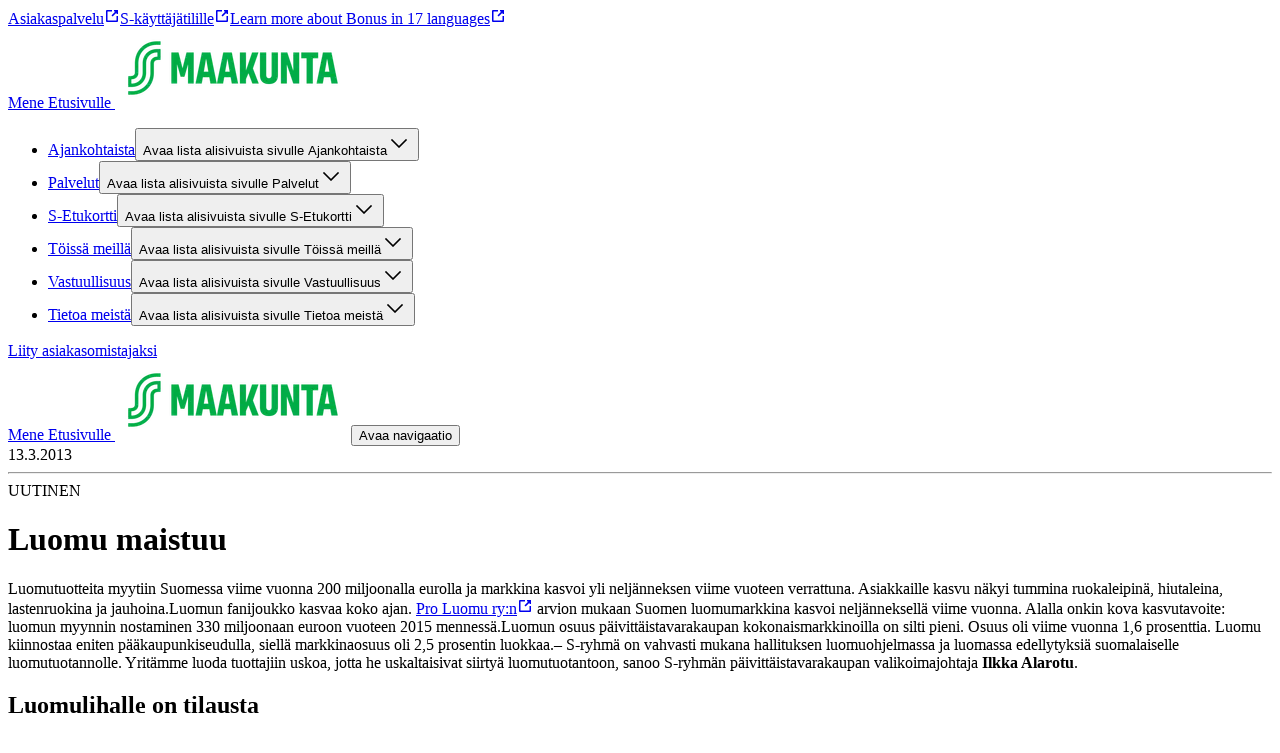

--- FILE ---
content_type: text/javascript;charset=UTF-8
request_url: https://maakunta.fi/_next/static/chunks/app/%5Blocale%5D/article/%5Bslug%5D/page-695607577805b271.js
body_size: 2490
content:
(self.webpackChunk_N_E=self.webpackChunk_N_E||[]).push([[552],{869:(e,a,i)=>{Promise.resolve().then(i.bind(i,56452)),Promise.resolve().then(i.bind(i,3625)),Promise.resolve().then(i.bind(i,41002)),Promise.resolve().then(i.bind(i,10241)),Promise.resolve().then(i.bind(i,45143)),Promise.resolve().then(i.bind(i,58308)),Promise.resolve().then(i.bind(i,82438)),Promise.resolve().then(i.bind(i,96677)),Promise.resolve().then(i.bind(i,74961)),Promise.resolve().then(i.bind(i,86575)),Promise.resolve().then(i.bind(i,36756)),Promise.resolve().then(i.bind(i,39219)),Promise.resolve().then(i.bind(i,82348)),Promise.resolve().then(i.bind(i,31201)),Promise.resolve().then(i.bind(i,12694)),Promise.resolve().then(i.bind(i,45014)),Promise.resolve().then(i.bind(i,99748)),Promise.resolve().then(i.bind(i,93111)),Promise.resolve().then(i.bind(i,57412)),Promise.resolve().then(i.bind(i,41284)),Promise.resolve().then(i.bind(i,72297)),Promise.resolve().then(i.bind(i,43503)),Promise.resolve().then(i.bind(i,98061))},12694:(e,a,i)=>{"use strict";i.d(a,{default:()=>d});var n=i(54568),l=i(25150),t=i.n(l),o=i(34121);let s=(0,i(38433).JB)({slots:["root","notificationContainer","textContainer"],base:{root:{},notificationContainer:{width:"100%","& span,a":{fontSize:"var(--sds-font-size-body-small)",color:"var(--component-notification-text-color) !important"},"& span:last-of-type":{marginBottom:"0 !important"}},textContainer:{}},variants:{type:{info:{root:{backgroundColor:"var(--color-background-info)"},notificationContainer:{backgroundColor:"var(--color-background-info)"}},warning:{root:{backgroundColor:"var(--color-background-warning)"},notificationContainer:{backgroundColor:"var(--color-background-warning)"}}}}});var r=i(8449),c=i(26240);let d=e=>{let{type:a,text:i}=e,l=(null==a?void 0:a.toLowerCase())||"info",d=s({type:l});return i?(0,n.jsx)("div",{className:d.root,role:"region","aria-label":"Sivustoilmoitukset",children:(0,n.jsx)("div",{className:r.Gu,children:(0,n.jsx)(c.Eg,{"aria-live":"off",close:!1,status:l,className:t()(d.notificationContainer),sizing:"small",children:(0,n.jsx)(o.A,{className:d.textContainer,richText:i})})})}):null}},31201:(e,a,i)=>{"use strict";i.d(a,{default:()=>o});var n=i(54568),l=i(88939),t=i(41002);let o=e=>{let{article:a,defaultLocale:i,relatedArticles:o,articlePlaceholderImage:s,usercentricsSettingsId:r}=e,c=(0,l.qM)(a);return(0,n.jsx)(t.ArticleContent,{article:c,preview:!0,relatedArticles:o,articlePlaceholderImage:s,defaultLocale:i,usercentricsSettingsId:r})}},41002:(e,a,i)=>{"use strict";i.d(a,{ArticleContent:()=>_});var n=i(54568),l=i(25150),t=i.n(l),o=i(97066),s=i(5064),r=i(38433);let c={default:"100px",sm:"100px",md:"150px",lg:"200px",xl:"200px"},d={default:"40px",sm:"40px",md:"68px",lg:"68px",xl:"68px"},m=(0,r.AH)({display:"flex",flexDirection:"column",gap:d.default,sm:{gap:d.sm},md:{gap:d.md},lg:{gap:d.lg},xl:{gap:d.xl}}),g=(0,r.AH)({display:"inline-flex",alignItems:"center",marginLeft:"auto",marginRight:"auto",gap:"var(--sds-space-16)","&&":{marginBottom:0},"&& hr":{height:"0.9rem",borderColor:"var(--color-text-stronger-neutral)"}}),p=(0,r.AH)({color:"var(--color-text-stronger-neutral) !important"}),v=(0,r.AH)({aspectRatio:"3 / 2",borderRadius:"var(--common-border-radius-large)",marginTop:"-".concat(c.default),objectFit:"cover",sm:{marginTop:"-".concat(c.sm)},md:{marginTop:"-".concat(c.md)},lg:{marginTop:"-".concat(c.lg)},xl:{marginTop:"-".concat(c.xl)}}),h=(0,r.AH)({textAlign:"center",backgroundColor:"var(--component-article-title-background-color)",padding:"".concat(d.default," 0"),sm:{padding:"".concat(d.sm," 0")},md:{padding:"".concat(d.md," 0")},lg:{padding:"".concat(d.lg," 0")},xl:{padding:"".concat(d.xl," 0")}}),u=(0,r.AH)({"&&":{padding:"".concat(d.default," 0 calc(").concat(d.default," + ").concat(c.default,") 0"),sm:{padding:"".concat(d.sm," 0 calc(").concat(d.sm," + ").concat(c.sm,") 0")},md:{padding:"".concat(d.md," 0 calc(").concat(d.md," + ").concat(c.md,") 0")},lg:{padding:"".concat(d.lg," 0 calc(").concat(d.lg," + ").concat(c.lg,") 0")},xl:{padding:"".concat(d.xl," 0 calc(").concat(d.xl," + ").concat(c.xl,") 0")}}}),x=(0,r.AH)({width:"100%",display:"flex",flexDirection:"column",backgroundColor:"var(--color-background-weakest-neutral)",gap:"var(--sds-space-16)",padding:"var(--component-layout-rowGap-default) 0",paddingTop:"",sm:{padding:"var(--component-layout-rowGap-sm) 0"},md:{padding:"var(--component-layout-rowGap-md) 0"},lg:{padding:"var(--component-layout-rowGap-lg) 0"},xl:{padding:"var(--component-layout-rowGap-xl) 0"},"& h2":{marginTop:"0",width:"100%",marginBottom:"var(--sds-space-28)",sm:{marginBottom:"var(--sds-space-28)"},md:{marginBottom:"var(--sds-space-28)"},lg:{marginBottom:"var(--sds-space-36)"},xl:{marginBottom:"var(--sds-space-36)"}}}),b=(0,r.AH)({width:"100%",display:"flex",flexWrap:"wrap",gap:"var(--sds-space-36)",listStyle:"none",paddingLeft:"0",margin:"0",md:{gap:"var(--sds-space-20)",display:"grid",gridTemplateColumns:"repeat(3, 1fr)"}}),f=(0,r.AH)({display:"flex",padding:"0",margin:"0",flexDirection:"column",gap:"var(--sds-space-28)",width:"100%",maxWidth:"var(--component-text-maxWidth)",listStyle:"none"}),j=(0,r.AH)({width:"100%"}),y=(0,r.AH)({alignItems:"start",width:"100%","&&":{marginTop:"0"}}),N=(0,r.AH)({"&&":{display:"flex",flexDirection:"column",justifyContent:"start","& > *":{width:"100%"}}}),w=(0,r.AH)({"&&":{display:"flex",flexDirection:"row",justifyContent:"start",flexWrap:"wrap",gap:"var(--sds-space-16)",listStyle:"none",padding:0,margin:0,"& span":{margin:"0"}}}),P=(0,r.AH)({backgroundColor:"var(--component-displaychip-background-color) !important",color:"var(--component-displaychip-text-color) !important"});var C=i(61805),A=i(34121),k=i(8449),H=i(26563),T=i(63629),G=i(59181),D=i(92194),B=i(67037),q=i(39399),I=i(11559),L=i(89643),S=i(53906),E=i(99748);let _=e=>{var a,i,l;let{article:r,preview:c,defaultLocale:d,relatedArticles:_,articlePlaceholderImage:K,usercentricsSettingsId:z}=e,{type:W,title:R,leadText:F,mainImage:M,content:O,authorSectionTitle:Y,categoriesCollection:J}=r,Q=null==(a=r.authorsCollection)?void 0:a.items,U=(0,o.c)("article"),V=(0,s.Ym)(),X=(null==J||null==(l=J.items)||null==(i=l.map(e=>(null==e?void 0:e.name)||""))?void 0:i.filter(e=>!!e))||[],Z="authors-list",$="categories-list";return(0,n.jsxs)("main",{className:m,children:[(0,n.jsxs)("div",{children:[(0,n.jsx)("div",{className:t()(h,{[u]:M}),children:(0,n.jsx)("div",{className:k.Gu,children:(0,n.jsxs)("div",{className:t()(k.Ky),children:[(0,n.jsxs)(H.E,{className:g,children:[(0,n.jsx)("div",{className:t()(B.qg,p),children:(0,I.Y)(r.originalPublishDate||r.sys.firstPublishedAt)}),W&&(0,n.jsxs)(n.Fragment,{children:[(0,n.jsx)(T.c,{orientation:"vertical"}),W&&(0,n.jsx)("div",{className:t()(B.qg,p),children:"".concat(U(W.toLowerCase()))})]})]}),R&&(0,n.jsx)(G.D,{className:B.st,tagName:"h1",...(0,S.q)(r.sys.id,"title",c),children:R}),F&&(0,n.jsx)(H.E,{weight:"light",...(0,S.q)(r.sys.id,"leadText",c),children:F})]})})}),(0,n.jsx)("div",{className:k.Gu,children:(0,n.jsx)("div",{className:k.Ky,children:M&&(0,n.jsx)(C.d,{className:v,media:M,priority:!0,...(0,S.q)(r.sys.id,"mainImage",c)})})})]}),(0,n.jsx)("div",{className:k.Gu,children:(0,n.jsx)("div",{className:t()(k.Ky),children:O&&(0,n.jsx)(A.A,{...(0,S.q)(r.sys.id,"content",c),richText:O,defaultLocale:d,usercentricsSettingsId:z,preview:c})})}),Q&&Q.length>0&&Y&&(0,n.jsx)("div",{className:k.Gu,children:(0,n.jsxs)("div",{className:k.Ky,children:[(0,n.jsx)(G.D,{tagName:"h2",className:t()(y,B.qg),id:Z,children:Y}),1===Q.length&&Q[0]?(0,n.jsx)("div",{className:t()(j),children:(0,n.jsx)(E.Profile,{item:Q[0],variant:"author",preview:c,headingTagName:"h3",ariaLabelledBy:Z})}):(0,n.jsx)("ul",{className:t()(f),"aria-labelledby":Z,children:Q.map((e,a)=>e&&(0,n.jsx)("li",{children:(0,n.jsx)(E.Profile,{item:e,variant:"author",headingTagName:"h3",preview:c})},"".concat(e.sys.id,"-").concat(a)))})]})}),X.length>0&&(0,n.jsx)("div",{className:t()(k.Gu),children:(0,n.jsxs)("div",{className:t()(k.Ky,N),children:[(0,n.jsx)(G.D,{tagName:"h2",id:$,className:t()(y,B.qg),children:U("categories")}),(0,n.jsx)("ul",{className:w,"aria-labelledby":$,children:X.map((e,a)=>(0,n.jsx)("li",{children:(0,n.jsx)(D.L,{variant:"tonal",className:P,children:e},"".concat(e,"-").concat(a))},"".concat(e,"-").concat(a)))})]})}),!!(null==_?void 0:_.length)&&(0,n.jsx)("div",{className:x,children:(0,n.jsxs)("div",{className:k.Gu,children:[(0,n.jsx)(G.D,{tagName:"h2",children:U("youMightBeInterestedIn")}),(0,n.jsx)("ul",{role:"list",className:b,children:_.map((e,a)=>{var i,l;return(0,L.A)(V,d,null==e?void 0:e.slug)&&(0,n.jsx)("li",{children:(0,n.jsx)(q.A,{date:(null==e?void 0:e.originalPublishDate)||(null==e?void 0:e.sys.firstPublishedAt),type:null==e||null==(i=e.type)?void 0:i.toLowerCase(),title:(null==e?void 0:e.title)||"",media:(null==e?void 0:e.mainImage)||K,categories:null==e||null==(l=e.categoriesCollection)?void 0:l.items.map(e=>(null==e?void 0:e.name)||""),href:(0,L.A)(V,d,null==e?void 0:e.slug),size:"small"})},"".concat(null==e?void 0:e.sys.id,"-").concat(a))})})]})})]})}}},e=>{e.O(0,[577,388,939,839,110,320,587,18,358],()=>e(e.s=869)),_N_E=e.O()}]);